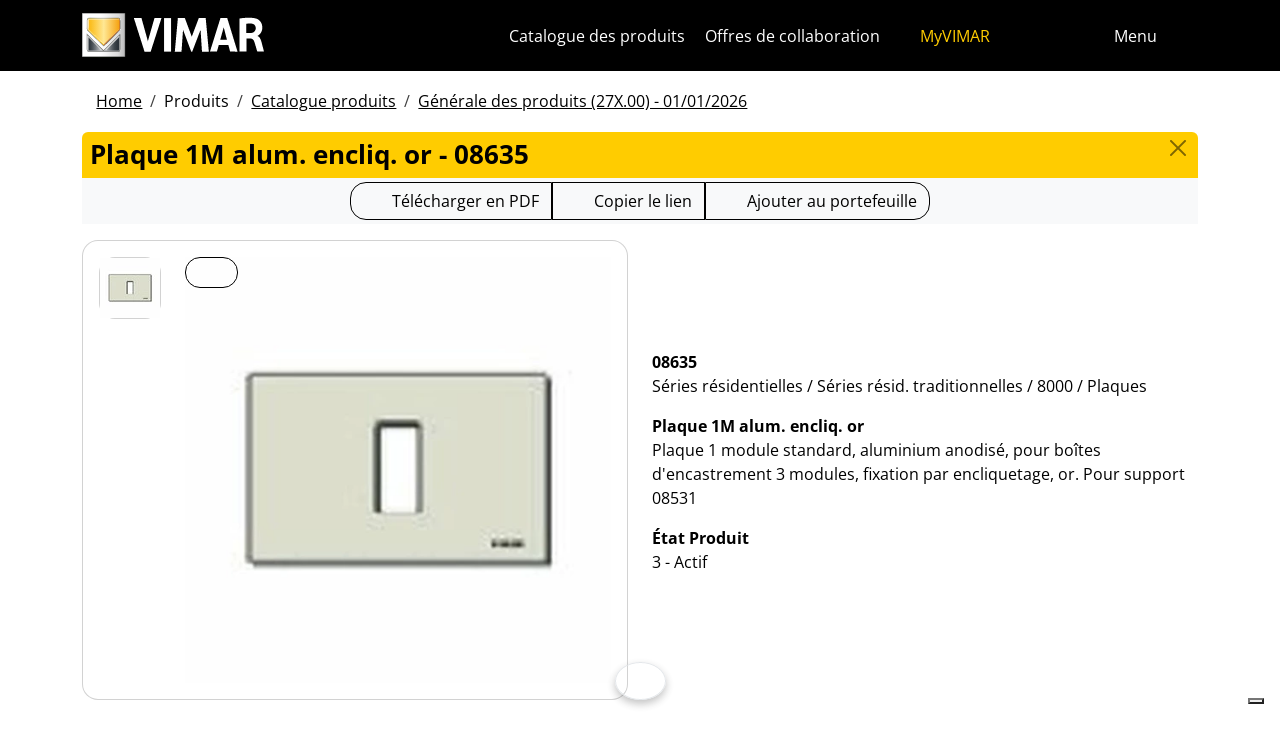

--- FILE ---
content_type: text/html; charset=utf-8
request_url: https://www.vimar.com/fr/int/catalog/product/index/code/08635
body_size: 11601
content:
<!DOCTYPE html>
<html lang="fr" data-bs-theme="light">
<head>
    <meta charset="utf-8">
    <meta name="viewport" content="width=device-width, initial-scale=1">
    <meta name="p:domain_verify" content="274e1c98c1027eb2e2bea68799612f07"/>
    <meta name="author" content="Vimar S.P.A."/>
    <link rel="apple-touch-icon" sizes="180x180" href="/favicons/apple-touch-icon.png?v=alQex5EpWR">
    <link rel="icon" type="image/png" sizes="32x32" href="/favicons/favicon-32x32.png?v=alQex5EpWR">
    <link rel="icon" type="image/png" sizes="16x16" href="/favicons/favicon-16x16.png?v=alQex5EpWR">
    <link rel="manifest" href="/favicons/site.webmanifest?v=alQex5EpWR">
    <link rel="mask-icon" href="/favicons/safari-pinned-tab.svg?v=alQex5EpWR" color="#5bbad5">
    <link rel="shortcut icon" href="/favicons/favicon.ico?v=alQex5EpWR">
    <meta name="apple-mobile-web-app-title" content="vimar.com">
    <meta name="application-name" content="vimar.com">
    <meta name="msapplication-TileColor" content="#da532c">
    <meta name="msapplication-config" content="/favicons/browserconfig.xml?v=alQex5EpWR">
    <meta name="theme-color" content="#ffffff">
    <title>Plaque 1M alum. encliq. or - 08635</title>
    <meta property="og:title" content="Plaque 1M alum. encliq. or - 08635" />
<meta name="description" content="Séries résidentielles, Plaque 1 module standard, aluminium anodisé, pour boîtes d'encastrement 3 modules, fixation par encliquetage, or. Pour support 08531" />
<meta name="og:description" content="Séries résidentielles, Plaque 1 module standard, aluminium anodisé, pour boîtes d'encastrement 3 modules, fixation par encliquetage, or. Pour support 08531" />
<meta property="og:image" content="https://www.vimar.comhttps://www.vimar.com/irj/go/km/docs/z_catalogo/MAIN_IMAGE/08635.1424.jpg" />
    <link href="/assets/dist/5bcysi/fonts.css" media="screen" rel="stylesheet" type="text/css" rel="preload" />
<link href="/assets/dist/5bcysi/include.css" media="screen" rel="stylesheet" type="text/css" defer="defer" />
<link href="/assets/dist/5bcysi/boot.css" media="screen" rel="stylesheet" type="text/css" defer="defer" />
<link href="/fr/int/catalog/product/index/code/08635" rel="canonical" />
    <style type="text/css" media="screen">
<!--
/**
 * Skip Content Block
 */
/* Make the band slide down only while a child is focused */
nav#skip-content-block:focus-within { transform: translateY(0) !important; }

/**
 * Other WCAG functionalities
 */    
-->
</style>
    <script defer="defer">
    //<!--
    document.addEventListener('DOMContentLoaded', function() {
    /**
     * Skip content block
    */
    (function () {
        // Focus management for normal in-page targets
        document.querySelectorAll('nav#skip-content-block a[href^="#"]').forEach(link => {
            link.addEventListener('click', function (e) {
                const href = this.getAttribute('href');
                const target = document.querySelector(href);
                if (!target) return;

                // If it's an offcanvas target, open it using Bootstrap APIs
                if (this.dataset.skipOffcanvas === 'true' && target.classList.contains('offcanvas')) {
                    try {
                        const oc = bootstrap.Offcanvas.getOrCreateInstance(target);
                        oc.show();

                        // When the offcanvas is shown, move focus inside it
                        target.addEventListener('shown.bs.offcanvas', function onShow() {
                            target.removeEventListener('shown.bs.offcanvas', onShow);
                            const focusable = target.querySelector('[tabindex],button,a,input,select,textarea,[role="button"]');
                            (focusable || target).focus();
                        }, { once: true });
                    } catch (err) {
                        // Fallback: just focus the panel
                        target.setAttribute('tabindex', '-1');
                        target.focus({ preventScroll: true });
                    }
                    return; // Stop here for offcanvas links
                }

                // Normal anchors: ensure target can receive focus and move focus
                setTimeout(() => {
                    if (!target.hasAttribute('tabindex')) {
                        target.setAttribute('tabindex', '-1');
                    }
                    target.focus({ preventScroll: true });
                }, 0);
            });
        });
    })();
});
    //-->
</script>
<script defer="defer" src="/assets/dist/5bcysi/include.js"></script>
<script defer="defer" src="/assets/dist/5bcysi/boot.js"></script>
<script defer="defer" src="/assets/dist/5bcysi/start.js"></script>
<script>
    //<!--
    document.addEventListener("DOMContentLoaded", function() {
    var elements = document.querySelectorAll('.menu-mobile, .menu-desktop, .menu-footer');
    [].forEach.call(elements, function(element) {
        element.addEventListener('click', function(e) {
            var trigger = e.target.closest('.menu-mobile, .menu-desktop, .menu-footer');
            console.log('datalayer click_menu ' + trigger.textContent);
            console.log(trigger.dataset.level);
            window.dataLayer = window.dataLayer || [];
            window.dataLayer.push({
                'event': 'click_menu',
                'clicked_voice': trigger.textContent,
                'menu_level': trigger.dataset.level
            });
        });
    });
});
    //-->
</script>
<script>
    //<!--
    document.addEventListener("DOMContentLoaded", function() {
    var elements = document.querySelectorAll('[data-action="close-detail"]');
    [].forEach.call(elements, function(element) {
        element.addEventListener('click', function(e) {
            console.log('datalayer close_product_detail');
            window.dataLayer = window.dataLayer || [];
            window.dataLayer.push({
                'event': 'close_product_detail'
            });
        });
    });
});
    //-->
</script>
<script>
    //<!--
    console.log('datalayer view_product_detail');
window.dataLayer = window.dataLayer || [];
window.dataLayer.push({
    'event': 'view_product_detail',
    'url':   'https://www.vimar.com/fr/int/catalog/product/index/code/08635',
    'title': 'Plaque 1M alum. encliq. or'
});
    //-->
</script>
<script>
    //<!--
    document.addEventListener('DOMContentLoaded', function() {
    const catalog = container.resolve('catalog');
    
});
    //-->
</script>
<script>
    //<!--
    console.log('datalayer push_page_type product');
window.dataLayer = window.dataLayer || [];
window.dataLayer.push({
    'pageLang': 'fr',
    'pageType': 'product',
    'visitorId': 'undefined',
    'visitorNewsletterSubscription': 'no',
});
    //-->
</script>
<script>
    //<!--
    document.addEventListener('DOMContentLoaded', function() {var elementSS = document.querySelector('.social-share');
if (elementSS !== null) {
    const socialShare = container.resolve('socialShare');
    socialShare.render(elementSS, {
        title: 'Vimar - 08635 - Plaque 1M alum. encliq. or',
        share: 'https://www.vimar.com/fr/int/catalog/product/index/code/08635',
        image: 'https://www.vimar.com/cache/images/catalog/w500h500q75/08635.1424.webp',
        networks: ["facebook","linkedin","send-email","whatsapp"]
    });
}});
    //-->
</script>
<script type="application/ld+json">
    //<!--
    {"@context":"http:\/\/schema.org\/","@type":"Product","name":"Plaque 1M alum. encliq. or","image":["https:\/\/www.vimar.com\/irj\/go\/km\/docs\/z_catalogo\/MAIN_IMAGE\/08635.1424.jpg"],"itemCondition":"http:\/\/schema.org\/NewCondition","description":"Plaque 1 module standard, aluminium anodisé, pour boîtes d'encastrement 3 modules, fixation par encliquetage, or. Pour support 08531","disambiguatingDescription":"Séries résidentielles \/ Séries résid. traditionnelles \/ 8000 \/ Plaques","category":"Séries résidentielles \/ Séries résid. traditionnelles \/ 8000 \/ Plaques","mpn":"08635","productID":"08635","brand":{"@type":"Thing","name":"Vimar"},"offers":{"@type":"Offer","price":"0","priceCurrency":"EUR","eligibleRegion":"IT","availability":"http:\/\/schema.org\/InStock"}}
    //-->
</script>
    <!-- Google Tag Manager -->
<script>(function(w,d,s,l,i){w[l]=w[l]||[];w[l].push({'gtm.start':
new Date().getTime(),event:'gtm.js'});var f=d.getElementsByTagName(s)[0],
j=d.createElement(s),dl=l!='dataLayer'?'&l='+l:'';j.async=true;j.src=
'https://www.googletagmanager.com/gtm.js?id='+i+dl;f.parentNode.insertBefore(j,f);
})(window,document,'script','dataLayer','GTM-5CJ56P');</script>
<!-- End Google Tag Manager -->
</head>
<body class="d-flex flex-column min-vh-100">
    <!-- Google Tag Manager (noscript) -->
<noscript><iframe src="https://www.googletagmanager.com/ns.html?id=GTM-5CJ56P"
height="0" width="0" style="display:none;visibility:hidden"></iframe></noscript>
<!-- End Google Tag Manager (noscript) -->
    <!-- Skip Links / Link Salta Blocchi --> 
<nav id="skip-content-block" class="position-fixed top-0 start-0 w-100 d-flex justify-content-center gap-2 p-2 bg-primary shadow-sm"
    style="transform:translateY(-100%); transition:transform .2s ease-in-out; z-index: 1080;"
    aria-label="Salta blocchi">
    <a class="visually-hidden-focusable btn btn-outline-dark btn-sm" href="#main">Skip to content</a>
    <a class="visually-hidden-focusable btn btn-outline-dark btn-sm" href="#siteNav">Aller au menu de la page</a>
    <a class="visually-hidden-focusable btn btn-outline-dark btn-sm" href="#offcanvasMainMenu" data-skip-offcanvas="true">Menu d'Apri</a>
    <a class="visually-hidden-focusable btn btn-outline-dark btn-sm" href="#offcanvasSearch" data-skip-offcanvas="true">Recherche ouverte</a>
    <a class="visually-hidden-focusable btn btn-outline-dark btn-sm" href="#footer">Passer au pied de page</a>
</nav>
<div class="sticky-top bg-dark" data-bs-theme="dark">
    <nav class="navbar navbar-dark" id="siteNav" role="none" aria-label="Chef du site">
        <div class="container">
            <div class="row flex-grow-1 align-items-center">
                <div class="col">
                    <a class="navbar-brand d-flex focus-ring" href="/fr/int" aria-label="Homepage Vimar">
                        <picture>
                            <source srcset="/assets/img/logo/vimar-logo-neg.svg" media="(max-width: 991px)">
                            <img src="/assets/img/logo/vimar-neg.svg" alt="Vimar payoff negativo" height="45">
                        </picture>
                    </a>
                </div>
                <div class="col-auto navbar-text">
                     <a aria-label="Catalogue des produits" class="px-1 mx-1 d-none d-lg-inline-block underline-animate focus-ring" href="/fr/int/catalog/product" >Catalogue des produits</a> <a aria-label="Offres de collaboration" class="px-1 mx-1 d-none d-lg-inline-block underline-animate focus-ring" href="/fr/int/offres-de-collaboration-12684122.html" >Offres de collaboration</a> <a aria-label="MyVIMAR" class="me-3 text-primary underline-animate focus-ring" href="/fr/int/user/login" ><i class="fa-solid fa-user-circle me-1" ></i> MyVIMAR</a>
                </div>
                <div class="col-auto">
                    <div class="row g-0">
                        <div class="col-auto">
                            <button class="navbar-toggler focus-ring border-0 bg-transparent underline-animate px-0 mx-2" 
                                type="button" 
                                data-bs-toggle="offcanvas" 
                                data-bs-target="#offcanvasSearch" 
                                aria-controls="offcanvasSearch" 
                                aria-label="Filtres de recherche et de liens rapides">
                                    <i class="fa-solid fa-search"  aria-label="Chercher"></i>
                            </button>
                        </div>
                        <div class="col-auto">
                            <button class="navbar-toggler focus-ring border-0 bg-transparent underline-animate px-0 mx-2" 
                                type="button" 
                                data-bs-toggle="offcanvas" 
                                data-bs-target="#offcanvasMarketSelector" 
                                aria-controls="offcanvasMarketSelector" 
                                aria-label="Marchés et pays de sélection">
                                    <i class="fa-solid fa-globe"  aria-label="Nation"></i>
                            </button>
                        </div>
                        <div class="col-auto">
                            <button class="navbar-toggler focus-ring border-0 bg-transparent underline-animate" 
                                type="button" 
                                data-bs-toggle="offcanvas" 
                                data-bs-target="#offcanvasMainMenu" 
                                aria-controls="offcanvasMainMenu" 
                                aria-label="Menu principal">
                                    <span class="d-none d-xl-inline-flex">Menu</span> <i class="fa-solid fa-bars fa-lg" ></i>
                            </button>
                        </div>
                    </div>
                </div>

            </div>
        </div>
    </nav>
    <div class="offcanvas offcanvas-top pt-3 text-bg-dark" style="margin-top:4em;" tabindex="-1" id="offcanvasSearch" aria-labelledby="offcanvasSearchLabel">
        <div class="container-xl g-0 border-top border-primary">
            <div class="offcanvas-header">
                <span class="offcanvas-title text-primary" id="offcanvasSearchLabel">Rechercher sur le site</span>
                <button type="button" class="btn-close btn-close-white" data-bs-dismiss="offcanvas" aria-label="Close"></button>
            </div>
            <div class="offcanvas-body">
                <form novalidate method="get" enctype="application/x-www-form-urlencoded" action="/fr/int/search"  >
    <div class="row align-items-center" >
    <div class="col-auto" >
    <div class="input-group" >
<input type="hidden" value="ej4FGXLmK9uvoRSU5uPwGiAYtihhBuK-Yr3woqvgKPQ" id="hash_h" name="hash_search"/>
<label class="visually-hidden required" for="header-term">Termine da ricercare</label><input type="search" value="" id="header-term" autocomplete="off" placeholder="... terme à rechercher ..." class="form-control rounded-start-4 " name="term"/>
<label class="visually-hidden " for="search">Démarrer la recherche</label><button class="btn btn-outline-secondary rounded-end-4 " type="submit" value="" id="search" name="search"><i class="fa-solid fa-search" ></i> </button></div>
</div>
</div>
</form>
                <div class="list-group list-group-flush d-inline-flex mt-4" ><a aria-label="Les séries résidentielles" class="list-group-item list-group-item-action bg-transparent text-primary focus-ring" href="/fr/int/les-series-residentielles-13183122.html" >Les séries résidentielles</a><a aria-label="Système portier-vidéo Elvox" class="list-group-item list-group-item-action bg-transparent text-primary focus-ring" href="/fr/int/systeme-portier-video-elvox-13641122.html" >Système portier-vidéo Elvox</a><a aria-label="Smart Home & Building" class="list-group-item list-group-item-action bg-transparent text-primary focus-ring" href="/fr/int/smart-home-building-13286122.html" >Smart Home & Building</a><a aria-label="Que pouvons-nous faire pour vous ?" class="list-group-item list-group-item-action bg-transparent text-primary focus-ring" href="/fr/int/que-pouvons-nous-faire-pour-vous-4089122.html" >Que pouvons-nous faire pour vous ?</a><a aria-label="Réseau commercial" class="list-group-item list-group-item-action bg-transparent text-primary focus-ring" href="/fr/int/worldwide/network?country=it" >Réseau commercial</a><a aria-label="Canal de bricolage" class="list-group-item list-group-item-action bg-transparent text-primary focus-ring" href="https://faidate.vimar.com" >Canal de bricolage</a><a aria-label="Configurateur de couleur" class="list-group-item list-group-item-action bg-transparent text-primary focus-ring" href="https://colors.vimar.com" >Configurateur de couleur</a></div>
            </div>
        </div>
    </div>
    <div class="offcanvas offcanvas-top pt-3 text-bg-dark" style="margin-top:4em;" tabindex="-1" id="offcanvasMarketSelector" aria-labelledby="offcanvasMarketSelectorLabel" tabindex="-1">
        <div class="container-xl g-0 border-top border-primary">
            <div class="offcanvas-header">
                <span class="offcanvas-title text-primary" id="offcanvasMarketSelectorLabel">Sélectionnez le marché</span>
                <button type="button" class="btn-close btn-close-white" data-bs-dismiss="offcanvas" aria-label="Close"></button>
            </div>
            <div class="offcanvas-body">
                <div class="list-group list-group-flush d-inline-flex" ><a aria-label="Passer au site Italien pour le Italie." class="list-group-item list-group-item-action bg-transparent focus-ring" href="/it/it" data-area="it-it"><span class="text-primary" >Italien</span> - Italie</a><a aria-label="Passer au site Anglais pour le International." class="list-group-item list-group-item-action bg-transparent focus-ring" href="/en/int" data-area="en-int"><span class="text-primary" >Anglais</span> - International</a><a aria-label="Passer au site Espagnol pour le International." class="list-group-item list-group-item-action bg-transparent focus-ring" href="/es/int" data-area="es-int"><span class="text-primary" >Espagnol</span> - International</a><a aria-label="Passer au site Allemand pour le International." class="list-group-item list-group-item-action bg-transparent focus-ring" href="/de/int" data-area="de-int"><span class="text-primary" >Allemand</span> - International</a><a aria-label="Passer au site Français pour le International." class="list-group-item list-group-item-action bg-transparent focus-ring" href="/fr/int" data-area="fr-int"><span class="text-primary" >Français</span> - International</a><a aria-label="Passer au site Grec pour le Grèce." class="list-group-item list-group-item-action bg-transparent focus-ring" href="/el/gr" data-area="el-gr"><span class="text-primary" >Grec</span> - Grèce</a><a aria-label="Passer au site Chinois pour le Chine." class="list-group-item list-group-item-action bg-transparent focus-ring" href="/zh/cn" data-area="zh-cn"><span class="text-primary" >Chinois</span> - Chine</a></div>
            </div>
        </div>
    </div>
    <div class="offcanvas offcanvas-top pt-3 text-bg-dark" style="margin-top:4em;" tabindex="-1" id="offcanvasMainMenu" aria-labelledby="offcanvasMainMenuLabel">
        <div class="container-xl g-0 border-top border-primary">
            <div class="offcanvas-header">
                <span class="offcanvas-title text-primary" id="offcanvasMainMenuLabel">Sélectionnez le menu</span>
                <button type="button" class="btn-close btn-close-white" data-bs-dismiss="offcanvas" aria-label="Close"></button>
            </div>
            <div class="offcanvas-body">
                <div class="d-flex align-items-start" data-bs-theme="dark">
    <div class="nav flex-column nav-pills pe-3 border-end align-items-start" id="vPillsTabMenu" role="tablist" aria-orientation="vertical">
        <button class="nav-link fs-4 text-start" id="tabLinkMenu1590" data-bs-toggle="pill" data-bs-target="#tabPaneMenu1590" role="tab" aria-controls="tabPane1590" aria-selected="false">
    Produits
</button><button class="nav-link fs-4 text-start" id="tabLinkMenu2003" data-bs-toggle="pill" data-bs-target="#tabPaneMenu2003" role="tab" aria-controls="tabPane2003" aria-selected="false">
    Solutions
</button><button class="nav-link fs-4 text-start" id="tabLinkMenu1598" data-bs-toggle="pill" data-bs-target="#tabPaneMenu1598" role="tab" aria-controls="tabPane1598" aria-selected="false">
    Services pour professionnels
</button><button class="nav-link fs-4 text-start" id="tabLinkMenu1593" data-bs-toggle="pill" data-bs-target="#tabPaneMenu1593" role="tab" aria-controls="tabPane1593" aria-selected="false">
    News & documentation
</button><button class="nav-link fs-4 text-start" id="tabLinkMenu1897" data-bs-toggle="pill" data-bs-target="#tabPaneMenu1897" role="tab" aria-controls="tabPane1897" aria-selected="false">
    Contactez-nous
</button><button class="nav-link fs-4 text-start" id="tabLinkMenu2028" data-bs-toggle="pill" data-bs-target="#tabPaneMenu2028" role="tab" aria-controls="tabPane2028" aria-selected="false">
    L'Entreprise
</button>
    </div>
    <div class="tab-content" id="tabContentMenu">
        <div class="tab-pane fade " id="tabPaneMenu1590" role="tabpanel" aria-labelledby="tabLinkMenu1590">
    <ul class="nav flex-column">
        <li class="nav-item">
    <a class="nav-link text-primary" href="/fr/int/les-series-residentielles-13183122.html" target="" rel="">Les séries résidentielles</a>
</li><li class="nav-item">
    <a class="nav-link text-primary" href="/fr/int/smart-home-building-13286122.html" target="" rel="">Smart home &amp; building</a>
</li><li class="nav-item">
    <a class="nav-link text-primary" href="/fr/int/systeme-portier-video-elvox-13641122.html" target="" rel="">Portier-vidéo</a>
</li><li class="nav-item">
    <a class="nav-link text-primary" href="/fr/int/securite-13698122.html" target="" rel="">Sécurité</a>
</li><li class="nav-item">
    <a class="nav-link text-primary" href="/fr/int/infrastructure-de-l-installation-13710122.html" target="" rel="">Infrastructure de l&#039;installation</a>
</li><li class="nav-item">
    <a class="nav-link text-primary" href="/fr/int/installation-provisoire-13704122.html" target="" rel="">Installation provisoire</a>
</li><li class="nav-item">
    <a class="nav-link text-primary" href="/fr/int/catalog/product" target="" rel="">Catalogue produits</a>
</li><li class="nav-item">
    <a class="nav-link text-primary" href="/fr/int/catalog/obsolete" target="" rel="">Produits hors catalogue</a>
</li>
    </ul>
</div><div class="tab-pane fade " id="tabPaneMenu2003" role="tabpanel" aria-labelledby="tabLinkMenu2003">
    <ul class="nav flex-column">
        <li class="nav-item">
    <a class="nav-link text-primary" href="/fr/int/connectez-votre-maison-17976122.html" target="" rel="">Maison intelligente</a>
</li><li class="nav-item">
    <a class="nav-link text-primary" href="/fr/int/immotique-pour-hotels-17774122.html" target="" rel="">Immotique pour hôtels</a>
</li><li class="nav-item">
    <a class="nav-link text-primary" href="/fr/int/marine-17767122.html" target="" rel="">Marine</a>
</li>
    </ul>
</div><div class="tab-pane fade " id="tabPaneMenu1598" role="tabpanel" aria-labelledby="tabLinkMenu1598">
    <ul class="nav flex-column">
        <li class="nav-item">
    <a class="nav-link text-primary" href="/fr/int/vimar-campus-18325122.html" target="" rel="">Formation</a>
</li><li class="nav-item">
    <a class="nav-link text-primary" href="/fr/int/view-vimar-portal-16604122.html" target="" rel="">View Cloud Services</a>
</li><li class="nav-item">
    <a class="nav-link text-primary" href="/fr/int/support-et-view-cloud-18333122.html" target="" rel="">Support technique</a>
</li><li class="nav-item">
    <a class="nav-link text-primary" href="/fr/int/article/faq" target="" rel="">Faq</a>
</li><li class="nav-item">
    <a class="nav-link text-primary" href="/fr/int/logiciels-et-applications-18107122.html" target="" rel="">App &amp; Software</a>
</li><li class="nav-item">
    <a class="nav-link text-primary" href="/fr/int/service/register" target="" rel="">Enregistrement du produit</a>
</li><li class="nav-item">
    <a class="nav-link text-primary" href="/fr/int/integrations-18743122.html" target="" rel="">Intégrations</a>
</li>
    </ul>
</div><div class="tab-pane fade " id="tabPaneMenu1593" role="tabpanel" aria-labelledby="tabLinkMenu1593">
    <ul class="nav flex-column">
        <li class="nav-item">
    <a class="nav-link text-primary" href="/fr/int/catalog/document" target="" rel="">Catalogues et brochures</a>
</li><li class="nav-item">
    <a class="nav-link text-primary" href="/fr/int/article/news" target="" rel="">News</a>
</li><li class="nav-item">
    <a class="nav-link text-primary" href="/fr/int/article/references" target="" rel="">Références</a>
</li><li class="nav-item">
    <a class="nav-link text-primary" href="/fr/int/article/fair" target="" rel="">Salons</a>
</li><li class="nav-item">
    <a class="nav-link text-primary" href="/fr/int/videos-et-tutoriels-18530122.html" target="" rel="">Vidéos</a>
</li><li class="nav-item">
    <a class="nav-link text-primary" href="/fr/int/album-images-14139122.html" target="" rel="">Albums photos</a>
</li>
    </ul>
</div><div class="tab-pane fade " id="tabPaneMenu1897" role="tabpanel" aria-labelledby="tabLinkMenu1897">
    <ul class="nav flex-column">
        <li class="nav-item">
    <a class="nav-link text-primary" href="/fr/int/que-pouvons-nous-faire-pour-vous-4089122.html" target="" rel="">Contactez-nous</a>
</li><li class="nav-item">
    <a class="nav-link text-primary" href="/fr/int/worldwide/network?type=commercial" target="" rel="">Réseau commercial</a>
</li>
    </ul>
</div><div class="tab-pane fade " id="tabPaneMenu2028" role="tabpanel" aria-labelledby="tabLinkMenu2028">
    <ul class="nav flex-column">
        <li class="nav-item">
    <a class="nav-link text-primary" href="/fr/int/l-entreprise-13129122.html" target="" rel="">Notre entreprise</a>
</li><li class="nav-item">
    <a class="nav-link text-primary" href="/fr/int/offres-de-collaboration-12684122.html" target="" rel="">Travailler avec nous</a>
</li><li class="nav-item">
    <a class="nav-link text-primary" href="/fr/int/qui-sommes-nous-1289122.html" target="" rel="">Où sommes-nous</a>
</li><li class="nav-item">
    <a class="nav-link text-primary" href="/fr/int/vers-un-futur-plus-durable-et-responsable-16542122.html" target="" rel="">Durabilité</a>
</li>
    </ul>
</div>
    </div>
</div>
            </div>
        </div>
    </div>
</div>
<div id="scroll-sentinel" data-scroll-sentinel=""></div>
    <main id="main" class="flex-grow-1" aria-label="Contenu de la page">
    <div class="container">
        <script>    if (!window.__vimarFlashListenerInstalled) {
      window.__vimarFlashListenerInstalled = true;

      function ensureEmitter() {
        var el = document.querySelector('#flash-emitter');
        if (!el) {
          el = document.createElement('div');
          el.id = 'flash-emitter';
          document.body.prepend(el);
        }
        // Fixed full-width, hidden by default (no padding/gap while empty)
        el.classList.add('position-fixed','top-0','start-0','end-0','d-none');
        // Make sure it's above offcanvas/backdrop but not eating clicks
        el.style.zIndex = '1090';        // > Bootstrap offcanvas/backdrop
        el.style.pointerEvents = 'none'; // container doesn't block underlying UI

        return el;
      }

      function showContainer(c) {
        c.classList.remove('d-none');
        c.classList.add('d-flex','flex-column','p-2','gap-2');
      }

      function hideContainerIfEmpty(c) {
        if (!c.querySelector('.alert.show, .alert')) {
          // Remove spacing utilities so height=0, then hide
          c.classList.remove('d-flex','flex-column','p-2','gap-2');
          c.classList.add('d-none');
        }
      }

      var emitter = ensureEmitter();

      document.addEventListener('flashEvent', function(e) {
        var data = e.detail || {};
        var target = e.target;

        var type = (data.type || 'info').toLowerCase();
        var cls = 'alert-info';
        if (type === 'success') cls = 'alert-success';
        else if (type === 'danger' || type === 'error') cls = 'alert-danger';
        else if (type === 'warning') cls = 'alert-warning';
        else if (type === 'primary') cls = 'alert-primary';
        else if (type === 'secondary') cls = 'alert-secondary';
        else if (type === 'dark') cls = 'alert-dark';
        else if (type === 'light') cls = 'alert-light';

        // Build full-width alert bar
        var alert = document.createElement('div');
        alert.className = 'alert ' + cls + ' alert-dismissible mb-0 rounded-3 shadow-sm border-0 fade';
        alert.setAttribute('role', 'alert');
        // allow interactions on the actual alert
        alert.style.pointerEvents = 'auto';

        var container = document.createElement('div');
        container.className = 'container d-flex align-items-center justify-content-between';

        var msg = document.createElement('div');
        msg.className = 'me-2';
        msg.textContent = data.message || '';

        var closeBtn = document.createElement('button');
        closeBtn.type = 'button';
        closeBtn.className = 'btn-close';
        closeBtn.setAttribute('data-bs-dismiss', 'alert');
        closeBtn.setAttribute('aria-label', 'Close');

        container.appendChild(msg);
        container.appendChild(closeBtn);
        alert.appendChild(container);

        showContainer(target);
        target.prepend(alert);

        // Show (Bootstrap fade)
        requestAnimationFrame(function(){ alert.classList.add('show'); });

        // Auto-dismiss with pause on hover
        var remaining = 5000;
        var start = Date.now();
        var timer = remaining > 0 ? setTimeout(closeNow, remaining) : null;

        function closeNow(){
          try {
            if (window.bootstrap && bootstrap.Alert) {
              bootstrap.Alert.getOrCreateInstance(alert).close();
            } else {
              alert.classList.remove('show');
              setTimeout(function(){ alert.remove(); hideContainerIfEmpty(target); }, 150);
            }
          } catch (_) { alert.remove(); hideContainerIfEmpty(target); }
        }

        alert.addEventListener('mouseenter', function(){
          if (timer) { clearTimeout(timer); timer = null; remaining -= (Date.now() - start); }
        });
        alert.addEventListener('mouseleave', function(){
          if (remaining > 0) { start = Date.now(); timer = setTimeout(closeNow, remaining); }
        });

        // When closed (via button or programmatically), hide container if it's empty
        alert.addEventListener('closed.bs.alert', function(){ hideContainerIfEmpty(target); });
        // Fallback if Bootstrap JS isn't present
        alert.addEventListener('transitionend', function(ev){
          if (!alert.classList.contains('show') && (ev.propertyName === 'opacity')) {
            if (!document.querySelector('#flash-emitter .alert')) hideContainerIfEmpty(target);
          }
        });
      });
    }</script><div id="flash-emitter" class="position-fixed top-0 start-0 end-0 z-3 d-none"></div><script>    (function(){
      var run = function(){  };
      if (document.readyState === 'loading') {
        document.addEventListener('DOMContentLoaded', run, { once: true });
      } else { run(); }
    })();</script> <div class="container mt-3">
    <nav data-scroller="horizontal">
    <ol class="breadcrumb">
        <li class="breadcrumb-item"><a aria-label="" class=" focus-ring" href="/fr/int/smart-home-domotique-appareils-electriques-vimar-energia-positiv-9906122.html" >Home</a></li><li class="breadcrumb-item">Produits</li><li class="breadcrumb-item"><a aria-label="" class=" focus-ring" href="/fr/int/catalog/product" >Catalogue produits</a></li><li class="breadcrumb-item"><a aria-label="" class=" focus-ring" href="/fr/int/catalog/product" >Générale des produits (27X.00) - 01/01/2026</a></li>
    </ol>
</nav>
</div>
    </div>
    <div class="container-xl" id="catalog" data-catalog-namespace="catalog" data-catalog-baseurl="/fr/int/catalog/product">

    <div id="catalog-list-detail"><div data-catalog-namespace="catalog/detail" id="catalog-detail"><div class="d-flex bg-primary rounded-top px-2 py-1 pb-1">
    <h1 class="fs-4 modal-title flex-grow-1 text-truncate">Plaque 1M alum. encliq. or - 08635</h1>
    <a href="/fr/int/catalog/product" type="button" class="btn-close" aria-label="Close"></a>
</div>

<div class="text-center bg-light py-1 mb-3">    <div class="btn-group" data-catalog-namespace="catalog/product" data-catalog-code="08635" data-catalog-url="/fr/int/catalog/product/index/code/08635">
        <a  class="btn btn-outline-dark" 
            rel="nofollow" 
            target="_blank" 
            aria-label="Télécharger la fiche produit au format PDF"
            href="https://www.vimar.com/fr/int/catalog/product/download-pdf/code/08635?type=.pdf"><i class="fa-regular fa-file-pdf fa-lg"></i> 
                <span class="d-none d-md-inline-block">Télécharger en PDF</span>
                <span class="d-inline-block d-md-none">PDF</span>
            </a><button class="btn btn-outline-dark" data-clipboard-text="https://www.vimar.com/fr/int/catalog/product/index/code/08635"
                data-tippy-placement="bottom"
                data-tippy-trigger="manual"
                data-tippy-content="Copié"
                aria-label="Copier l'url du lien"
                ><i class="fa-solid fa-link fa-lg"></i> 
                    <span class="d-none d-md-inline-block">Copier le lien</span>
                    <span class="d-inline-block d-md-none">Lien vers</span>
                </button>
        <span aria-label="Ajouter le produit à votre portefeuille" class="btn btn-outline-dark" data-tippy="page" data-tippy-event="click" data-tippy-source="page" data-tippy-content="Ajouté au portefeuille" role="button" data-action="cart-item-add"><i class="fa-solid fa-bookmark fa-lg" ></i> Ajouter au portefeuille</span>    </div>
</div>
<div class="row justify-content-center align-items-center">
    <div class="col-12 col-lg align-self-start">
        <div class="card " >
    
    <div class="card-body">
    <div class="row " >
    <div class="col-auto flex-column flex-wrap" >
    <a aria-label="08635 Plaque 1M alum. encliq. or" class="d-flex mb-1 focus-ring" href="https://www.vimar.com/irj/go/km/docs/z_catalogo/MAIN_IMAGE/08635.1424.jpg" data-luminous="gallery"><div class="card " >
    
    <img class="img-fluid " alt="Immagine 08635" src="/cache/images/catalog/08635.1424-533c3074a421.webp" width="60" height="60" />
</div></a>
</div><div class="col" >
    <a aria-label="télécharger photo produit" class="btn btn-outline-dark btn-sm position-absolute focus-ring" href="https://www.vimar.com/irj/go/km/docs/z_catalogo/MAIN_IMAGE/08635.1424.jpg" target="_blank"><i class="fa-solid fa-download fa-2x" ></i></a><a aria-label="télécharger photo produit" class=" focus-ring" href="https://www.vimar.com/irj/go/km/docs/z_catalogo/MAIN_IMAGE/08635.1424.jpg" data-luminous="gallery"><img class="img-fluid " alt="télécharger photo produit" src="/cache/images/catalog/08635.1424-fc5bfea2d369.webp"  /></a>
</div>
</div>
</div>
</div>
    </div>
    <div class="col-12 col-lg py-2">
        <p><strong>08635</strong><br>Séries résidentielles / Séries résid. traditionnelles / 8000 / Plaques</p>
        <p><strong>Plaque 1M alum. encliq. or</strong><br>Plaque 1 module standard, aluminium anodisé, pour boîtes d'encastrement 3 modules, fixation par encliquetage, or. Pour support 08531</p>
        
        <p><strong>État Produit</strong><br>3 - Actif</p>
    </div>
</div><ul class="nav nav-pills flex-column flex-lg-row mt-4" id="pills-tab" role="tablist">        <li class="nav-item me-1">
            <a class="flex-lg-fill text-lg-center nav-link active" id="pills-etim-tab" data-bs-toggle="pill" href="#pills-etim" role="tab" aria-controls="pills-etim" aria-selected="true">Caractéristiques techniques ETIM</a>
        </li>        <li class="nav-item me-1">
            <a class="flex-lg-fill text-lg-center nav-link " id="pills-mark-tab" data-bs-toggle="pill" href="#pills-mark" role="tab" aria-controls="pills-mark" aria-selected="true">Marques</a>
        </li>        <li class="nav-item me-1">
            <a class="flex-lg-fill text-lg-center nav-link " id="pills-stock-tab" data-bs-toggle="pill" href="#pills-stock" role="tab" aria-controls="pills-stock" aria-selected="true">Données fourniture</a>
        </li></ul>
<div class="tab-content mt-2" id="pills-tabContent">        <div class="tab-pane fade border border-primary p-3 rounded show active" id="pills-etim" role="tabpanel" aria-labelledby="pills-etim-tab">    <div class="row align-items-center">            <div class="col-12 col-lg-6 col-xl-4 mb-2">
                <strong>Class group</strong><br> Appareillage terminal, prises et commandes (résidentiel)            </div>
                        <div class="col-12 col-lg-6 col-xl-4 mb-2">
                <strong>Class</strong><br> Cadre de finition            </div>
                        <div class="col-12 col-lg-6 col-xl-4 mb-2">
                <strong>Nombre d'unités</strong><br> 1            </div>
                        <div class="col-12 col-lg-6 col-xl-4 mb-2">
                <strong>Sens de montage</strong><br> Horizontal et vertical            </div>
                        <div class="col-12 col-lg-6 col-xl-4 mb-2">
                <strong>Nombre d'unités, horizontales</strong><br> 1            </div>
                        <div class="col-12 col-lg-6 col-xl-4 mb-2">
                <strong>Nombre d'unités, verticales</strong><br> 1            </div>
                        <div class="col-12 col-lg-6 col-xl-4 mb-2">
                <strong>Nombre de modules horizontaux (construction modulaire)</strong><br> 1            </div>
                        <div class="col-12 col-lg-6 col-xl-4 mb-2">
                <strong>Nombre de modules verticaux (construction modulaire)</strong><br> 1            </div>
                        <div class="col-12 col-lg-6 col-xl-4 mb-2">
                <strong>Avec cadre de montage</strong><br> Oui            </div>
                        <div class="col-12 col-lg-6 col-xl-4 mb-2">
                <strong>Adapté à une boîte de canal noyé</strong><br> Oui            </div>
                        <div class="col-12 col-lg-6 col-xl-4 mb-2">
                <strong>Adapté à un canal d'allège</strong><br> Oui            </div>
                        <div class="col-12 col-lg-6 col-xl-4 mb-2">
                <strong>Adapté à une installation intégrée</strong><br> Oui            </div>
                        <div class="col-12 col-lg-6 col-xl-4 mb-2">
                <strong>Zone de texte/surface d'inscription</strong><br> Oui            </div>
                        <div class="col-12 col-lg-6 col-xl-4 mb-2">
                <strong>Matériau</strong><br> Métal            </div>
                        <div class="col-12 col-lg-6 col-xl-4 mb-2">
                <strong>Qualité du matériau</strong><br> Aluminium            </div>
                        <div class="col-12 col-lg-6 col-xl-4 mb-2">
                <strong>Sans halogène</strong><br> Oui            </div>
                        <div class="col-12 col-lg-6 col-xl-4 mb-2">
                <strong>Traitement de surface</strong><br> Anodisé/oxydé            </div>
                        <div class="col-12 col-lg-6 col-xl-4 mb-2">
                <strong>Finition de la surface</strong><br> Mat            </div>
                        <div class="col-12 col-lg-6 col-xl-4 mb-2">
                <strong>Couleur</strong><br> Aluminium            </div>
                        <div class="col-12 col-lg-6 col-xl-4 mb-2">
                <strong>Numéro RAL (équivalent)</strong><br> 1035            </div>
                        <div class="col-12 col-lg-6 col-xl-4 mb-2">
                <strong>Transparent</strong><br> No            </div>
                        <div class="col-12 col-lg-6 col-xl-4 mb-2">
                <strong>Avec couvercle à charnière</strong><br> No            </div>
                        <div class="col-12 col-lg-6 col-xl-4 mb-2">
                <strong>Classe de protection (IP)</strong><br> IP00            </div>
                        <div class="col-12 col-lg-6 col-xl-4 mb-2">
                <strong>Type de fixation</strong><br> Fixation à borne            </div>
                        <div class="col-12 col-lg-6 col-xl-4 mb-2">
                <strong>Largeur</strong><br> 120,00 mm            </div>
                        <div class="col-12 col-lg-6 col-xl-4 mb-2">
                <strong>Hauteur</strong><br> 75,50 mm            </div>
                        <div class="col-12 col-lg-6 col-xl-4 mb-2">
                <strong>Profondeur</strong><br> 6,000 mm            </div>
                        <div class="col-12 col-lg-6 col-xl-4 mb-2">
                <strong>Largeur de montage</strong><br> 120,00 mm            </div>
                        <div class="col-12 col-lg-6 col-xl-4 mb-2">
                <strong>Hauteur d'encastrement</strong><br> 75,50 mm            </div>
                        <div class="col-12 col-lg-6 col-xl-4 mb-2">
                <strong>Diamètre de l'alésage (ouverture)</strong><br> 0,00 mm            </div>
            </div>        </div>        <div class="tab-pane fade border border-primary p-3 rounded " id="pills-mark" role="tabpanel" aria-labelledby="pills-mark-tab">    <div class="row">            <div class="col-6 col-sm-4 col-sm-3 col-lg-2">
                <div class="card border-0">
                    <img class="card-img-top" src="https://www.vimar.com/images/marks/svgo/mark-00.svg" width="167" height="40" style="max-height: 2.5em;">
                    <div class="card-body pt-2">
                        <p class="card-text text-muted text-center small m-0" title="00. Marquage CE - UE">00. Marquage CE - UE</p>
                    </div>
                </div>
            </div>    </div>        </div>        <div class="tab-pane fade border border-primary p-3 rounded " id="pills-stock" role="tabpanel" aria-labelledby="pills-stock-tab"><div class="row align-items-center">        <div class="col-12 mb-2"><strong>Q.té minimum commande</strong>: 20 NR</div></div><hr>

<h4>Code barre</h4>
<div class="row justify-content-around"><div class="col-12 col-md-4 col-xl-3">
        <div class="card border-0">
            <div class="row align-items-center g-0">
                <div class="col-auto"><img class="card-img" src="/cache/images/qrcode/catalog/cache/images/qrcode/catalog/h50/8007352042209.png" width="115" height="62" alt="Barcode Qty 1 NR" /></div>
                <div class="col-auto">
                    <div class="card-body p-0 small my-2">
                        <div class="card-text no-wrap">8007352042209</div>
                        <div class="card-text no-wrap">1 NR</div>
                        <div class="card-text no-wrap">12x7,5x0,6 [cm]</div>
                        <div class="card-text no-wrap">25,59 [g]</div>
                    </div>
                </div>
            </div>
        </div>
    </div><div class="col-12 col-md-4 col-xl-3">
        <div class="card border-0">
            <div class="row align-items-center g-0">
                <div class="col-auto"><img class="card-img" src="/cache/images/qrcode/catalog/cache/images/qrcode/catalog/h50/8007352006416.png" width="115" height="62" alt="Barcode Qty 20 NR" /></div>
                <div class="col-auto">
                    <div class="card-body p-0 small my-2">
                        <div class="card-text no-wrap">8007352006416</div>
                        <div class="card-text no-wrap">20 NR</div>
                        <div class="card-text no-wrap">13,8x13,4x8,7 [cm]</div>
                        <div class="card-text no-wrap">564,8 [g]</div>
                    </div>
                </div>
            </div>
        </div>
    </div><div class="col-12 col-md-4 col-xl-3">
        <div class="card border-0">
            <div class="row align-items-center g-0">
                <div class="col-auto"><img class="card-img" src="/cache/images/qrcode/catalog/cache/images/qrcode/catalog/h50/8007352263291.png" width="115" height="62" alt="Barcode Qty 280 NR" /></div>
                <div class="col-auto">
                    <div class="card-body p-0 small my-2">
                        <div class="card-text no-wrap">8007352263291</div>
                        <div class="card-text no-wrap">280 NR</div>
                        <div class="card-text no-wrap">50,5x20x28 [cm]</div>
                        <div class="card-text no-wrap">8.356,67 [g]</div>
                    </div>
                </div>
            </div>
        </div>
    </div><div class="col-12 col-md-4 col-xl-3">
        <div class="card border-0">
            <div class="row align-items-center g-0">
                <div class="col-auto"><img class="card-img" src="/cache/images/qrcode/catalog/cache/images/qrcode/catalog/h50/8007352587380.png" width="115" height="62" alt="Barcode Qty 6.720 NR" /></div>
                <div class="col-auto">
                    <div class="card-body p-0 small my-2">
                        <div class="card-text no-wrap">8007352587380</div>
                        <div class="card-text no-wrap">6.720 NR</div>
                        <div class="card-text no-wrap">120x80x105 [cm]</div>
                        <div class="card-text no-wrap">207.592 [g]</div>
                    </div>
                </div>
            </div>
        </div>
    </div></div>   
        </div></div><h4 class="mt-3">Partagez</h4>
    <div class="row align-items-center justify-content-between">
        <div class="col-auto">
            <div class="btn-group btn-group-xs social-share"></div>
        </div>
        <div class="col-auto">
            <a target="_blank" href="/cache/images/qrcode/catalog/cache/images/qrcode/catalog/h600/https-www-vimar-com-fr-int-catalog-product-index-code-08635.png" title="Cliccare per download"><img src="/cache/images/qrcode/catalog/cache/images/qrcode/catalog/h100/https-www-vimar-com-fr-int-catalog-product-index-code-08635.png" width="100" height="100" alt="Codice QR scheda articolo" /></a>
        </div>
    </div>    <h4>Legal</h4>
    <p class="text-justify">Vimar se réserve le droit de modifier les caractéristiques des produits à tout moment et sans préavis. L'installation doit être confiée à des techniciens qualifiés et exécutée conformément aux dispositions qui régissent l'installation du matériel électrique en vigueur dans le pays concerné. Pour les conditions d'utilisation des informations données sur la fiche produit, consulter <a class="text-lowercase" target="_blank" href="/fr/int/conditions-d-utilisation-11632122.html"><span>Conditions d'utilisation</span></a>.</p></div></div><div class="modal fade" id="catalog-cart" data-bs-backdrop="static" data-bs-keyboard="false" tabindex="-1" aria-labelledby="catalog-cart-header" aria-hidden="true" data-catalog-namespace="catalog/cart/modal">
    <div class="modal-dialog modal-xl">
        <div class="modal-content" data-catalog-namespace="catalog/cart/content">
    <div class="modal-header bg-primary">
    <h4 class="modal-title fs-5" id="catalog-cart-header">Carnet</h4>
    <button type="button" class="btn-close" data-bs-dismiss="modal" aria-label="Close"></button>
</div>
    <div class="modal-body">
    <p class="">Son portefeuille est vide.<br>Dans la liste des produits, cliquez sur l'icône <i class="fa-solid fa-bookmark" ></i> pour ajouter un produit.</p>
</div>
    <div class="modal-footer">
    <a aria-label="Télécharger le panier d'achat au format Excel" class="btn btn-primary focus-ring" href="/fr/int/catalog/download/cli-run?catalog=6&amp;format=.xlsx" onClick="ga('send', 'event', 'button', 'click', 'save');"><i class="fa-regular fa-file-excel" ></i> Excel</a><a aria-label="Télécharger le panier d'achat en format pdf" class="btn btn-primary focus-ring" href="/fr/int/catalog/download/cli-run?catalog=6&amp;format=.pdf" onClick="ga('send', 'event', 'button', 'click', 'save');"><i class="fa-regular fa-file-pdf" ></i> PDF</a>
</div>
</div>
    </div>
</div></div>

</main>
    <button class="btn btn-link border" data-scroll-button="#scroll-sentinel" data-scroll-icon-up="&lt;i class=&quot;fa-solid fa-angle-double-up fa-lg text-primary&quot;  aria-label=&quot;Retour en haut&quot;&gt;&lt;/i&gt;" data-scroll-icon-down="&lt;i class=&quot;fa-solid fa-angle-double-down fa-lg text-primary&quot;  aria-label=&quot;Faites défiler la page&quot;&gt;&lt;/i&gt;" tabindex="-1"></button>
<footer class="bg-dark text-bg-dark mt-auto" id="footer" data-bs-theme="dark">
    <div class="container-xl mt-4">
        <div class="row gy-4">
            <div class="col-12 col-lg-6">
                <a class="navbar-brand focus-ring" href="{homeUrl}" title="Homepage">
                    <img class="img-fluid d-none d-lg-inline-block" alt="Logo Vimar payoff negativo" src="/assets/img/logo/vimar-neg.svg" width="130" height="47">
                    <img class="img-fluid d-inline-block d-lg-none" alt="Logo Vimar negativo" src="/assets/img/logo/vimar-logo-neg.svg" width="30">
                </a>
                <div class="mt-3">
                    
                </div>
                <div class="fs-6 mt-3">
                    Vimar SpA Viale Vicenza 14 36063 Marostica VI Italy <a href="https://www.vimar.com">www.vimar.com</a><br>
Capitale Sociale € 10.000.000 i.v. C.F. 01587170307 R.I. Vicenza REA 210559<br>
Tel. <a href="tel:+39 0424488600">+39 0424488600</a> Fax +39 0424488188 Partita IVA 02161730243
                </div>
                <a aria-label="Partagez le contenu sur linkedin" class="m-1 pb-1 d-inline-flex underline-animate focus-ring" href="https://www.linkedin.com/company/vimar" rel="noopener" target="_blank"><i class="fa-brands fa-linkedin"  aria-label="Partager sur linkedin"></i></a><a aria-label="Partagez le contenu sur facebook" class="m-1 pb-1 d-inline-flex underline-animate focus-ring" href="https://www.facebook.com/VimarSpa" rel="noopener" target="_blank"><i class="fa-brands fa-facebook"  aria-label="Partager sur facebook"></i></a><a aria-label="Partagez le contenu sur pinterest" class="m-1 pb-1 d-inline-flex underline-animate focus-ring" href="https://www.pinterest.com/vimargroup" rel="noopener" target="_blank"><i class="fa-brands fa-pinterest"  aria-label="Partager sur pinterest"></i></a><a aria-label="Partagez le contenu sur instagram" class="m-1 pb-1 d-inline-flex underline-animate focus-ring" href="https://www.instagram.com/vimarspa/" rel="noopener" target="_blank"><i class="fa-brands fa-instagram"  aria-label="Partager sur instagram"></i></a><a aria-label="Partagez le contenu sur youtube" class="m-1 pb-1 d-inline-flex underline-animate focus-ring" href="https://www.youtube.com/user/VimarSpa" rel="noopener" target="_blank"><i class="fa-brands fa-youtube"  aria-label="Partager sur youtube"></i></a><a aria-label="Partagez le contenu sur houzz" class="m-1 pb-1 d-inline-flex underline-animate focus-ring" href="https://www.houzz.it/pro/vimar-energia-positiva/vimar" rel="noopener" target="_blank"><i class="fa-brands fa-houzz"  aria-label="Partager sur houzz"></i></a><a aria-label="Partagez le contenu sur tiktok" class="m-1 pb-1 d-inline-flex underline-animate focus-ring" href="https://www.tiktok.com/@vimarspa" rel="noopener" target="_blank"><i class="fa-brands fa-tiktok"  aria-label="Partager sur tiktok"></i></a>
            </div>
            <div class="col-12 col-lg-3">
                <h2 class="fs-5">Abonnez-vous à la newsletter</h2><a aria-label="Accéder au profil pour vous inscrire" class="btn btn-light focus-ring" href="/fr/int/newsletter-13941122.html" >S'inscrire</a>
            </div>
            <div class="col-12 col-lg-3">
                <h2 class="fs-5">Link utili</h2>
                <nav class="nav flex-column">
                    <div class="nav-item"><a aria-label="Legal" class="nav-link p-0 underline-animate focus-ring" href="/fr/int/legal-13148122.html" rel="nofollow noopener">Legal</a></div>
                    <div class="nav-item"><a aria-label="Espace employés" class="nav-link p-0 underline-animate focus-ring" href="/fr/int/espace-employes-15545122.html" rel="nofollow noopener">Espace employés</a></div>
                    <div class="nav-item"><a aria-label="MyVIMAR" class="nav-link p-0 underline-animate focus-ring" href="/fr/int/user/login" target="_blank">MyVIMAR</a></div>
                    <div class="nav-item"><a aria-label="Portal" class="nav-link p-0 underline-animate focus-ring" href="https://spp.vimar.com/irj/portal" rel="noopener" target="_blank">Portal</a></div>
                    <div class="nav-item"><a aria-label="Cookie" class="nav-link p-0 iubenda-cs-preferences-link underline-animate focus-ring" href="#" rel="noopener" target="_blank">Cookie</a></div>
                </nav>
            </div>
        </div>
    </div>
</footer>
<script type="text/javascript" src="/_Incapsula_Resource?SWJIYLWA=719d34d31c8e3a6e6fffd425f7e032f3&ns=2&cb=1796036407" async></script></body>
</html>